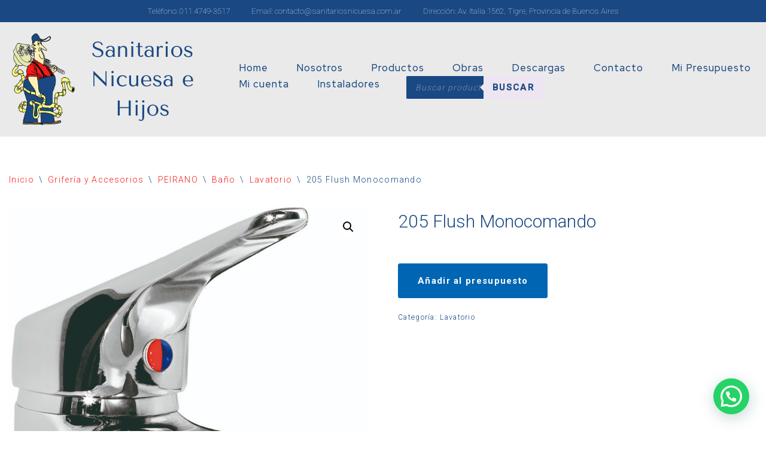

--- FILE ---
content_type: text/css
request_url: https://sanitariosnicuesa.com.ar/wp-content/plugins/woo-quickview/public/assets/css/fontello.min.css?ver=2.2.6
body_size: -105
content:
@font-face{font-family:fontello;src:url(../font/fontello.eot?40398021);src:url(../font/fontello.eot?40398021#iefix) format('embedded-opentype'),url(../font/fontello.woff2?40398021) format('woff2'),url(../font/fontello.woff?40398021) format('woff'),url(../font/fontello.ttf?40398021) format('truetype'),url(../font/fontello.svg?40398021#fontello) format('svg');font-weight:400;font-style:normal}[class*=" icon-"]:before,[class^=icon-]:before{font-family:fontello;font-style:normal;font-weight:400;speak:never;display:inline-block;text-decoration:inherit;width:1em;margin-right:.2em;text-align:center;font-variant:normal;text-transform:none;line-height:1em;margin-left:.2em;-webkit-font-smoothing:antialiased;-moz-osx-font-smoothing:grayscale}.icon-4:before{content:'\e803'}